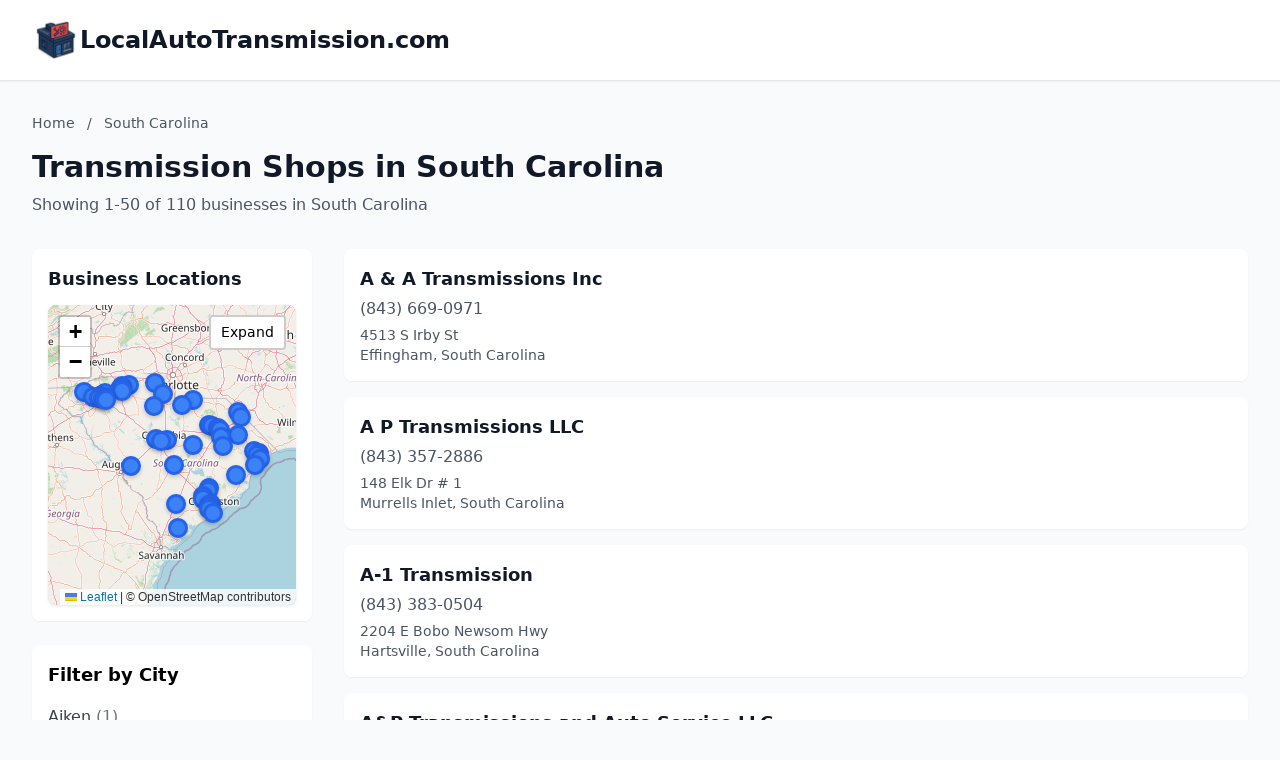

--- FILE ---
content_type: text/html; charset=utf-8
request_url: https://localautotransmission.com/South-Carolina
body_size: 11292
content:
<!DOCTYPE html>
<html lang="en">
<head>
    <meta charset="UTF-8">
    <meta name="viewport" content="width=device-width, initial-scale=1.0">
    <title>South Carolina Transmission Shops - localautotransmission.com</title>
    <meta name="description" content="Find transmission shops in South Carolina on localautotransmission.com">
    <link rel="icon" type="image/png" href="https://www.localdancinginstruction.com/cdn-cgi/image/width=200/https://www.localdancinginstruction.com/images/icon.png">

    <!-- Google tag (gtag.js) -->
    <script async src="https://www.googletagmanager.com/gtag/js?id=G-REY216B6ZM"></script>
    <script>
    window.dataLayer = window.dataLayer || [];
    function gtag(){dataLayer.push(arguments);}
    gtag('js', new Date());

    gtag('config', 'G-REY216B6ZM');
    </script>

    <link rel="stylesheet" href="/styles.css" onerror="this.remove()">
   
    <!-- Leaflet CSS -->
    <link rel="stylesheet" href="https://unpkg.com/leaflet@1.9.4/dist/leaflet.css" />
    <style>
        .text-primary { color: #2563eb; }
        .hover\:text-primary:hover { color: #1d4ed8; }
        .bg-primary { background-color: #2563eb; }
        .hover\:bg-primary-dark:hover { background-color: #1d4ed8; }
        
        /* Map styles */
        #businessMap {
            height: 300px;
            width: 100%;
            border-radius: 0.5rem;
            box-shadow: 0 1px 3px 0 rgba(0, 0, 0, 0.1);
            transition: height 0.3s ease;
        }
        #businessMap.expanded {
            height: 600px;
        }
        #mapContainer {
            transition: all 0.3s ease;
        }
        .map-expand-btn {
            position: absolute;
            top: 10px;
            right: 10px;
            z-index: 1000;
            background: white;
            border: 2px solid rgba(0,0,0,0.2);
            border-radius: 4px;
            padding: 5px 10px;
            cursor: pointer;
            font-size: 14px;
            transition: all 0.2s;
        }
        .map-expand-btn:hover {
            background: #f5f5f5;
        }
        
        /* Business modal styles */
        .business-modal {
            display: none;
            position: fixed;
            top: 0;
            left: 0;
            width: 100%;
            height: 100%;
            background: rgba(0, 0, 0, 0.5);
            z-index: 9999;
            align-items: center;
            justify-content: center;
        }
        .business-modal.active {
            display: flex;
        }
        .modal-content {
            background: white;
            border-radius: 0.5rem;
            padding: 1.5rem;
            max-width: 400px;
            width: 90%;
            box-shadow: 0 20px 25px -5px rgba(0, 0, 0, 0.1);
        }
        
        /* Custom marker styles */
        .featured-marker {
            background: #fbbf24;
            border: 3px solid #f59e0b;
            border-radius: 50%;
            width: 30px !important;
            height: 30px !important;
            margin-left: -15px !important;
            margin-top: -15px !important;
            box-shadow: 0 2px 6px rgba(0,0,0,0.3);
        }
        .regular-marker {
            background: #3b82f6;
            border: 3px solid #2563eb;
            border-radius: 50%;
            width: 20px !important;
            height: 20px !important;
            margin-left: -10px !important;
            margin-top: -10px !important;
            box-shadow: 0 2px 4px rgba(0,0,0,0.2);
        }
    </style>

</head>
<body class="bg-gray-50">
    <!-- Header -->
    <header class="bg-white shadow-sm border-b">
        <div class="max-w-7xl mx-auto px-4 sm:px-6 lg:px-8 py-4">
            <div class="text-2xl font-bold text-gray-900 flex items-center gap-3">
                <img src="https://localautotransmission.com/cdn-cgi/image/width=200/https://localautotransmission.com/images/icon.png" alt="LocalAutoTransmission.com logo" class="h-12 w-12 object-contain">
                <a href="/" class="hover:text-primary">LocalAutoTransmission.com</a>
            </div>
        </div>
    </header>
    <!-- Main Content -->
    <main class="min-h-screen">
        <div class="max-w-7xl mx-auto px-4 sm:px-6 lg:px-8 py-8">
            <!-- Page Header -->
            <div class="mb-8">
                <!-- Breadcrumb -->
                <nav class="text-sm text-gray-600 mb-4">
                    <a href="/" class="hover:text-primary">Home</a>
                    <span class="mx-2">/</span>
                    <span>South Carolina</span>
                </nav>
                <h1 class="text-3xl font-bold text-gray-900 mb-2">Transmission Shops in South Carolina</h1>
                <p class="text-gray-600">
                    Showing 1-50 of 110 businesses in South Carolina
                </p>
            </div>

            <div class="grid lg:grid-cols-4 gap-8" id="mainGrid">
                <!-- Sidebar with Map and City Filter -->
                <aside class="lg:col-span-1" id="sidebarColumn">
                    <!-- Map Container -->
                    <div class="mb-6 bg-white rounded-lg shadow-sm p-4" id="mapContainer">
                        <h3 class="text-lg font-semibold text-gray-900 mb-3">Business Locations</h3>
                        <div class="relative">
                            <div id="businessMap"></div>
                            <button class="map-expand-btn" onclick="toggleMapExpand()">
                                <span class="expand-text">Expand</span>
                                <span class="collapse-text" style="display:none;">Collapse</span>
                            </button>
                        </div>
                    </div>
                    
                    <!-- City Filter -->
                    <div class="bg-white rounded-lg shadow-sm p-4">
                        <h3 class="text-lg font-semibold mb-3">Filter by City</h3>
                        <div class="space-y-2 max-h-96 overflow-y-auto">
                            <a href="/South-Carolina/Aiken/" 
                               class="block py-1 text-gray-700 hover:text-primary">
                                Aiken <span class="text-gray-500">(1)</span>
                            </a>
                            <a href="/South-Carolina/Anderson/" 
                               class="block py-1 text-gray-700 hover:text-primary">
                                Anderson <span class="text-gray-500">(3)</span>
                            </a>
                            <a href="/South-Carolina/Andrews/" 
                               class="block py-1 text-gray-700 hover:text-primary">
                                Andrews <span class="text-gray-500">(1)</span>
                            </a>
                            <a href="/South-Carolina/Batesburg-leesville/" 
                               class="block py-1 text-gray-700 hover:text-primary">
                                Batesburg-Leesville <span class="text-gray-500">(1)</span>
                            </a>
                            <a href="/South-Carolina/Beaufort/" 
                               class="block py-1 text-gray-700 hover:text-primary">
                                Beaufort <span class="text-gray-500">(1)</span>
                            </a>
                            <a href="/South-Carolina/Beech-Island/" 
                               class="block py-1 text-gray-700 hover:text-primary">
                                Beech Island <span class="text-gray-500">(1)</span>
                            </a>
                            <a href="/South-Carolina/Belvedere/" 
                               class="block py-1 text-gray-700 hover:text-primary">
                                Belvedere <span class="text-gray-500">(1)</span>
                            </a>
                            <a href="/South-Carolina/Boiling-Springs/" 
                               class="block py-1 text-gray-700 hover:text-primary">
                                Boiling Springs <span class="text-gray-500">(1)</span>
                            </a>
                            <a href="/South-Carolina/Cades/" 
                               class="block py-1 text-gray-700 hover:text-primary">
                                Cades <span class="text-gray-500">(1)</span>
                            </a>
                            <a href="/South-Carolina/Charleston/" 
                               class="block py-1 text-gray-700 hover:text-primary">
                                Charleston <span class="text-gray-500">(5)</span>
                            </a>
                            <a href="/South-Carolina/Chester/" 
                               class="block py-1 text-gray-700 hover:text-primary">
                                Chester <span class="text-gray-500">(1)</span>
                            </a>
                            <a href="/South-Carolina/Clover/" 
                               class="block py-1 text-gray-700 hover:text-primary">
                                Clover <span class="text-gray-500">(2)</span>
                            </a>
                            <a href="/South-Carolina/Columbia/" 
                               class="block py-1 text-gray-700 hover:text-primary">
                                Columbia <span class="text-gray-500">(4)</span>
                            </a>
                            <a href="/South-Carolina/Conway/" 
                               class="block py-1 text-gray-700 hover:text-primary">
                                Conway <span class="text-gray-500">(3)</span>
                            </a>
                            <a href="/South-Carolina/Cowpens/" 
                               class="block py-1 text-gray-700 hover:text-primary">
                                Cowpens <span class="text-gray-500">(1)</span>
                            </a>
                            <a href="/South-Carolina/Darlington/" 
                               class="block py-1 text-gray-700 hover:text-primary">
                                Darlington <span class="text-gray-500">(1)</span>
                            </a>
                            <a href="/South-Carolina/Dillon/" 
                               class="block py-1 text-gray-700 hover:text-primary">
                                Dillon <span class="text-gray-500">(2)</span>
                            </a>
                            <a href="/South-Carolina/Easley/" 
                               class="block py-1 text-gray-700 hover:text-primary">
                                Easley <span class="text-gray-500">(2)</span>
                            </a>
                            <a href="/South-Carolina/Effingham/" 
                               class="block py-1 text-gray-700 hover:text-primary">
                                Effingham <span class="text-gray-500">(1)</span>
                            </a>
                            <a href="/South-Carolina/Florence/" 
                               class="block py-1 text-gray-700 hover:text-primary">
                                Florence <span class="text-gray-500">(2)</span>
                            </a>
                            <a href="/South-Carolina/Fort-Mill/" 
                               class="block py-1 text-gray-700 hover:text-primary">
                                Fort Mill <span class="text-gray-500">(1)</span>
                            </a>
                            <a href="/South-Carolina/Gaston/" 
                               class="block py-1 text-gray-700 hover:text-primary">
                                Gaston <span class="text-gray-500">(1)</span>
                            </a>
                            <a href="/South-Carolina/Georgetown/" 
                               class="block py-1 text-gray-700 hover:text-primary">
                                Georgetown <span class="text-gray-500">(2)</span>
                            </a>
                            <a href="/South-Carolina/Gloverville/" 
                               class="block py-1 text-gray-700 hover:text-primary">
                                Gloverville <span class="text-gray-500">(1)</span>
                            </a>
                            <a href="/South-Carolina/Greenville/" 
                               class="block py-1 text-gray-700 hover:text-primary">
                                Greenville <span class="text-gray-500">(10)</span>
                            </a>
                            <a href="/South-Carolina/Greenwood/" 
                               class="block py-1 text-gray-700 hover:text-primary">
                                Greenwood <span class="text-gray-500">(1)</span>
                            </a>
                            <a href="/South-Carolina/Hamer/" 
                               class="block py-1 text-gray-700 hover:text-primary">
                                Hamer <span class="text-gray-500">(1)</span>
                            </a>
                            <a href="/South-Carolina/Hardeeville/" 
                               class="block py-1 text-gray-700 hover:text-primary">
                                Hardeeville <span class="text-gray-500">(1)</span>
                            </a>
                            <a href="/South-Carolina/Hartsville/" 
                               class="block py-1 text-gray-700 hover:text-primary">
                                Hartsville <span class="text-gray-500">(3)</span>
                            </a>
                            <a href="/South-Carolina/Heath-Springs/" 
                               class="block py-1 text-gray-700 hover:text-primary">
                                Heath Springs <span class="text-gray-500">(1)</span>
                            </a>
                            <a href="/South-Carolina/Inman/" 
                               class="block py-1 text-gray-700 hover:text-primary">
                                Inman <span class="text-gray-500">(3)</span>
                            </a>
                            <a href="/South-Carolina/Iva/" 
                               class="block py-1 text-gray-700 hover:text-primary">
                                Iva <span class="text-gray-500">(1)</span>
                            </a>
                            <a href="/South-Carolina/Ladson/" 
                               class="block py-1 text-gray-700 hover:text-primary">
                                Ladson <span class="text-gray-500">(1)</span>
                            </a>
                            <a href="/South-Carolina/Leesville/" 
                               class="block py-1 text-gray-700 hover:text-primary">
                                Leesville <span class="text-gray-500">(1)</span>
                            </a>
                            <a href="/South-Carolina/Lexington/" 
                               class="block py-1 text-gray-700 hover:text-primary">
                                Lexington <span class="text-gray-500">(1)</span>
                            </a>
                            <a href="/South-Carolina/Longs/" 
                               class="block py-1 text-gray-700 hover:text-primary">
                                Longs <span class="text-gray-500">(1)</span>
                            </a>
                            <a href="/South-Carolina/Lugoff/" 
                               class="block py-1 text-gray-700 hover:text-primary">
                                Lugoff <span class="text-gray-500">(1)</span>
                            </a>
                            <a href="/South-Carolina/Marion/" 
                               class="block py-1 text-gray-700 hover:text-primary">
                                Marion <span class="text-gray-500">(2)</span>
                            </a>
                            <a href="/South-Carolina/Mauldin/" 
                               class="block py-1 text-gray-700 hover:text-primary">
                                Mauldin <span class="text-gray-500">(1)</span>
                            </a>
                            <a href="/South-Carolina/Moncks-Corner/" 
                               class="block py-1 text-gray-700 hover:text-primary">
                                Moncks Corner <span class="text-gray-500">(3)</span>
                            </a>
                            <a href="/South-Carolina/Murrells-Inlet/" 
                               class="block py-1 text-gray-700 hover:text-primary">
                                Murrells Inlet <span class="text-gray-500">(2)</span>
                            </a>
                            <a href="/South-Carolina/Myrtle-Beach/" 
                               class="block py-1 text-gray-700 hover:text-primary">
                                Myrtle Beach <span class="text-gray-500">(1)</span>
                            </a>
                            <a href="/South-Carolina/North-Charleston/" 
                               class="block py-1 text-gray-700 hover:text-primary">
                                North Charleston <span class="text-gray-500">(3)</span>
                            </a>
                            <a href="/South-Carolina/Orangeburg/" 
                               class="block py-1 text-gray-700 hover:text-primary">
                                Orangeburg <span class="text-gray-500">(1)</span>
                            </a>
                            <a href="/South-Carolina/Pageland/" 
                               class="block py-1 text-gray-700 hover:text-primary">
                                Pageland <span class="text-gray-500">(2)</span>
                            </a>
                            <a href="/South-Carolina/Ravenel/" 
                               class="block py-1 text-gray-700 hover:text-primary">
                                Ravenel <span class="text-gray-500">(2)</span>
                            </a>
                            <a href="/South-Carolina/Rock-Hill/" 
                               class="block py-1 text-gray-700 hover:text-primary">
                                Rock Hill <span class="text-gray-500">(5)</span>
                            </a>
                            <a href="/South-Carolina/Salley/" 
                               class="block py-1 text-gray-700 hover:text-primary">
                                Salley <span class="text-gray-500">(1)</span>
                            </a>
                            <a href="/South-Carolina/Scranton/" 
                               class="block py-1 text-gray-700 hover:text-primary">
                                Scranton <span class="text-gray-500">(2)</span>
                            </a>
                            <a href="/South-Carolina/Spartanburg/" 
                               class="block py-1 text-gray-700 hover:text-primary">
                                Spartanburg <span class="text-gray-500">(4)</span>
                            </a>
                            <a href="/South-Carolina/St-Matthews/" 
                               class="block py-1 text-gray-700 hover:text-primary">
                                St Matthews <span class="text-gray-500">(2)</span>
                            </a>
                            <a href="/South-Carolina/Summerville/" 
                               class="block py-1 text-gray-700 hover:text-primary">
                                Summerville <span class="text-gray-500">(4)</span>
                            </a>
                            <a href="/South-Carolina/Sumter/" 
                               class="block py-1 text-gray-700 hover:text-primary">
                                Sumter <span class="text-gray-500">(2)</span>
                            </a>
                            <a href="/South-Carolina/Sunset/" 
                               class="block py-1 text-gray-700 hover:text-primary">
                                Sunset <span class="text-gray-500">(1)</span>
                            </a>
                            <a href="/South-Carolina/Taylors/" 
                               class="block py-1 text-gray-700 hover:text-primary">
                                Taylors <span class="text-gray-500">(2)</span>
                            </a>
                            <a href="/South-Carolina/Timmonsville/" 
                               class="block py-1 text-gray-700 hover:text-primary">
                                Timmonsville <span class="text-gray-500">(1)</span>
                            </a>
                            <a href="/South-Carolina/Travelers-Rest/" 
                               class="block py-1 text-gray-700 hover:text-primary">
                                Travelers Rest <span class="text-gray-500">(1)</span>
                            </a>
                            <a href="/South-Carolina/Walterboro/" 
                               class="block py-1 text-gray-700 hover:text-primary">
                                Walterboro <span class="text-gray-500">(1)</span>
                            </a>
                            <a href="/South-Carolina/West-Columbia/" 
                               class="block py-1 text-gray-700 hover:text-primary">
                                West Columbia <span class="text-gray-500">(1)</span>
                            </a>
                        </div>
                    </div>                </aside>

                <!-- Business Listings -->
                <div class="lg:col-span-3" id="listingsColumn">
                    <div class="space-y-4">
                        <div class="business-card bg-white rounded-lg shadow-sm p-4 hover:shadow-md transition-shadow
                            ">
                            <div class="flex justify-between items-start">
                                <div class="flex-1">
                                    <h3 class="text-lg font-semibold mb-1">
                                        <a href="/South-Carolina/A--A-Transmissions-Inc-08355658749/" class="text-gray-900 hover:text-primary">
                                            A &amp; A Transmissions Inc
                                        </a>
                                    </h3>
                                    <p class="text-gray-600 text-md mb-1">(843) 669-0971</p>
                                    <p class="text-gray-600 text-sm">4513 S Irby St</p>
                                    <p class="text-gray-600 text-sm">Effingham, South Carolina</p>
                                </div>
                                <div class="ml-4 flex flex-col items-end">
                                </div>
                            </div>
                        </div>                        
                        <div class="business-card bg-white rounded-lg shadow-sm p-4 hover:shadow-md transition-shadow
                            ">
                            <div class="flex justify-between items-start">
                                <div class="flex-1">
                                    <h3 class="text-lg font-semibold mb-1">
                                        <a href="/South-Carolina/A-P-Transmissions-LLC-39315053068/" class="text-gray-900 hover:text-primary">
                                            A P Transmissions LLC
                                        </a>
                                    </h3>
                                    <p class="text-gray-600 text-md mb-1">(843) 357-2886</p>
                                    <p class="text-gray-600 text-sm">148 Elk Dr # 1</p>
                                    <p class="text-gray-600 text-sm">Murrells Inlet, South Carolina</p>
                                </div>
                                <div class="ml-4 flex flex-col items-end">
                                </div>
                            </div>
                        </div>                        
                        <div class="business-card bg-white rounded-lg shadow-sm p-4 hover:shadow-md transition-shadow
                            ">
                            <div class="flex justify-between items-start">
                                <div class="flex-1">
                                    <h3 class="text-lg font-semibold mb-1">
                                        <a href="/South-Carolina/A-1-Transmission-52835934347/" class="text-gray-900 hover:text-primary">
                                            A-1 Transmission
                                        </a>
                                    </h3>
                                    <p class="text-gray-600 text-md mb-1">(843) 383-0504</p>
                                    <p class="text-gray-600 text-sm">2204 E Bobo Newsom Hwy</p>
                                    <p class="text-gray-600 text-sm">Hartsville, South Carolina</p>
                                </div>
                                <div class="ml-4 flex flex-col items-end">
                                </div>
                            </div>
                        </div>                        
                        <div class="business-card bg-white rounded-lg shadow-sm p-4 hover:shadow-md transition-shadow
                            ">
                            <div class="flex justify-between items-start">
                                <div class="flex-1">
                                    <h3 class="text-lg font-semibold mb-1">
                                        <a href="/South-Carolina/AP-Transmissions-And-Auto-Service-LLC-67365100125/" class="text-gray-900 hover:text-primary">
                                            A&amp;P Transmissions and Auto Service LLC
                                        </a>
                                    </h3>
                                    <p class="text-gray-600 text-md mb-1">(843) 261-2678</p>
                                    <p class="text-gray-600 text-sm">500 N Magnolia St</p>
                                    <p class="text-gray-600 text-sm">Summerville, South Carolina</p>
                                </div>
                                <div class="ml-4 flex flex-col items-end">
                                </div>
                            </div>
                        </div>                        
                        <div class="business-card bg-white rounded-lg shadow-sm p-4 hover:shadow-md transition-shadow
                            ">
                            <div class="flex justify-between items-start">
                                <div class="flex-1">
                                    <h3 class="text-lg font-semibold mb-1">
                                        <a href="/South-Carolina/AA-Transmission-Doctors-Inc-76131475236/" class="text-gray-900 hover:text-primary">
                                            AA Transmission Doctors Inc
                                        </a>
                                    </h3>
                                    <p class="text-gray-600 text-md mb-1">(843) 571-4634</p>
                                    <p class="text-gray-600 text-sm">2435 Savannah Hwy</p>
                                    <p class="text-gray-600 text-sm">Charleston, South Carolina</p>
                                </div>
                                <div class="ml-4 flex flex-col items-end">
                                </div>
                            </div>
                        </div>                        
                        <div class="business-card bg-white rounded-lg shadow-sm p-4 hover:shadow-md transition-shadow
                            ">
                            <div class="flex justify-between items-start">
                                <div class="flex-1">
                                    <h3 class="text-lg font-semibold mb-1">
                                        <a href="/South-Carolina/Aaa-Auto-Transmission-Repair-36011965113/" class="text-gray-900 hover:text-primary">
                                            aaa auto transmission repair
                                        </a>
                                    </h3>
                                    <p class="text-gray-600 text-md mb-1">(864) 582-1223</p>
                                    <p class="text-gray-600 text-sm">1432 New Cut Rd</p>
                                    <p class="text-gray-600 text-sm">Spartanburg, South Carolina</p>
                                </div>
                                <div class="ml-4 flex flex-col items-end">
                                </div>
                            </div>
                        </div>                        
                        <div class="business-card bg-white rounded-lg shadow-sm p-4 hover:shadow-md transition-shadow
                            ">
                            <div class="flex justify-between items-start">
                                <div class="flex-1">
                                    <h3 class="text-lg font-semibold mb-1">
                                        <a href="/South-Carolina/AAMCO-Transmissions--Total-Car-Care-46709917696/" class="text-gray-900 hover:text-primary">
                                            AAMCO Transmissions &amp; Total Car Care
                                        </a>
                                    </h3>
                                    <p class="text-gray-600 text-md mb-1">(864) 515-6808</p>
                                    <p class="text-gray-600 text-sm">659 W Main St</p>
                                    <p class="text-gray-600 text-sm">Spartanburg, South Carolina</p>
                                </div>
                                <div class="ml-4 flex flex-col items-end">
                                </div>
                            </div>
                        </div>                        
                        <div class="business-card bg-white rounded-lg shadow-sm p-4 hover:shadow-md transition-shadow
                            ">
                            <div class="flex justify-between items-start">
                                <div class="flex-1">
                                    <h3 class="text-lg font-semibold mb-1">
                                        <a href="/South-Carolina/AAMCO-Transmissions--Total-Car-Care-58145099851/" class="text-gray-900 hover:text-primary">
                                            AAMCO Transmissions &amp; Total Car Care
                                        </a>
                                    </h3>
                                    <p class="text-gray-600 text-md mb-1">(803) 679-2426</p>
                                    <p class="text-gray-600 text-sm">4222 Trolley Line Rd</p>
                                    <p class="text-gray-600 text-sm">Aiken, South Carolina</p>
                                </div>
                                <div class="ml-4 flex flex-col items-end">
                                </div>
                            </div>
                        </div>                        
                        <div class="business-card bg-white rounded-lg shadow-sm p-4 hover:shadow-md transition-shadow
                            ">
                            <div class="flex justify-between items-start">
                                <div class="flex-1">
                                    <h3 class="text-lg font-semibold mb-1">
                                        <a href="/South-Carolina/AAMCO-Transmissions--Total-Car-Care-62914974886/" class="text-gray-900 hover:text-primary">
                                            AAMCO Transmissions &amp; Total Car Care
                                        </a>
                                    </h3>
                                    <p class="text-gray-600 text-md mb-1">(803) 798-6130</p>
                                    <p class="text-gray-600 text-sm">2428 Broad River Rd</p>
                                    <p class="text-gray-600 text-sm">Columbia, South Carolina</p>
                                </div>
                                <div class="ml-4 flex flex-col items-end">
                                </div>
                            </div>
                        </div>                        
                        <div class="business-card bg-white rounded-lg shadow-sm p-4 hover:shadow-md transition-shadow
                            ">
                            <div class="flex justify-between items-start">
                                <div class="flex-1">
                                    <h3 class="text-lg font-semibold mb-1">
                                        <a href="/South-Carolina/AAMCO-Transmissions--Total-Car-Care-20303959359/" class="text-gray-900 hover:text-primary">
                                            AAMCO Transmissions &amp; Total Car Care
                                        </a>
                                    </h3>
                                    <p class="text-gray-600 text-md mb-1">(864) 668-7552</p>
                                    <p class="text-gray-600 text-sm">411 Mauldin Rd</p>
                                    <p class="text-gray-600 text-sm">Greenville, South Carolina</p>
                                </div>
                                <div class="ml-4 flex flex-col items-end">
                                </div>
                            </div>
                        </div>                        
                        <div class="business-card bg-white rounded-lg shadow-sm p-4 hover:shadow-md transition-shadow
                            ">
                            <div class="flex justify-between items-start">
                                <div class="flex-1">
                                    <h3 class="text-lg font-semibold mb-1">
                                        <a href="/South-Carolina/AAMCO-Transmissions--Total-Car-Care-08518516439/" class="text-gray-900 hover:text-primary">
                                            AAMCO Transmissions &amp; Total Car Care
                                        </a>
                                    </h3>
                                    <p class="text-gray-600 text-md mb-1">(864) 326-2185</p>
                                    <p class="text-gray-600 text-sm">2918 Wade Hampton Blvd</p>
                                    <p class="text-gray-600 text-sm">Taylors, South Carolina</p>
                                </div>
                                <div class="ml-4 flex flex-col items-end">
                                </div>
                            </div>
                        </div>                        
                        <div class="business-card bg-white rounded-lg shadow-sm p-4 hover:shadow-md transition-shadow
                            ">
                            <div class="flex justify-between items-start">
                                <div class="flex-1">
                                    <h3 class="text-lg font-semibold mb-1">
                                        <a href="/South-Carolina/AAMCO-Transmissions--Total-Car-Care-77398245501/" class="text-gray-900 hover:text-primary">
                                            AAMCO Transmissions &amp; Total Car Care
                                        </a>
                                    </h3>
                                    <p class="text-gray-600 text-md mb-1">(843) 875-3175</p>
                                    <p class="text-gray-600 text-sm">1550 Old Trolley Rd</p>
                                    <p class="text-gray-600 text-sm">Summerville, South Carolina</p>
                                </div>
                                <div class="ml-4 flex flex-col items-end">
                                </div>
                            </div>
                        </div>                        
                        <div class="business-card bg-white rounded-lg shadow-sm p-4 hover:shadow-md transition-shadow
                            ">
                            <div class="flex justify-between items-start">
                                <div class="flex-1">
                                    <h3 class="text-lg font-semibold mb-1">
                                        <a href="/South-Carolina/AAMCO-Transmissions--Total-Car-Care-33093952865/" class="text-gray-900 hover:text-primary">
                                            AAMCO Transmissions &amp; Total Car Care
                                        </a>
                                    </h3>
                                    <p class="text-gray-600 text-md mb-1">(854) 233-3184</p>
                                    <p class="text-gray-600 text-sm">1300 16th Ave</p>
                                    <p class="text-gray-600 text-sm">Conway, South Carolina</p>
                                </div>
                                <div class="ml-4 flex flex-col items-end">
                                </div>
                            </div>
                        </div>                        
                        <div class="business-card bg-white rounded-lg shadow-sm p-4 hover:shadow-md transition-shadow
                            ">
                            <div class="flex justify-between items-start">
                                <div class="flex-1">
                                    <h3 class="text-lg font-semibold mb-1">
                                        <a href="/South-Carolina/Aatco-Transmission-Services-Of-Florence-Inc-28445464568/" class="text-gray-900 hover:text-primary">
                                            Aatco Transmission Services of Florence, Inc.
                                        </a>
                                    </h3>
                                    <p class="text-gray-600 text-md mb-1">(843) 665-4511</p>
                                    <p class="text-gray-600 text-sm">2516 Melon St</p>
                                    <p class="text-gray-600 text-sm">Florence, South Carolina</p>
                                </div>
                                <div class="ml-4 flex flex-col items-end">
                                </div>
                            </div>
                        </div>                        
                        <div class="business-card bg-white rounded-lg shadow-sm p-4 hover:shadow-md transition-shadow
                            ">
                            <div class="flex justify-between items-start">
                                <div class="flex-1">
                                    <h3 class="text-lg font-semibold mb-1">
                                        <a href="/South-Carolina/Abes-Garage-01985227909/" class="text-gray-900 hover:text-primary">
                                            Abe&#x27;s Garage
                                        </a>
                                    </h3>
                                    <p class="text-gray-600 text-md mb-1">(803) 377-4733</p>
                                    <p class="text-gray-600 text-sm">910 Mountain Lakes Rd</p>
                                    <p class="text-gray-600 text-sm">Chester, South Carolina</p>
                                </div>
                                <div class="ml-4 flex flex-col items-end">
                                </div>
                            </div>
                        </div>                        
                        <div class="business-card bg-white rounded-lg shadow-sm p-4 hover:shadow-md transition-shadow
                            ">
                            <div class="flex justify-between items-start">
                                <div class="flex-1">
                                    <h3 class="text-lg font-semibold mb-1">
                                        <a href="/South-Carolina/Advanced-Transmissions-31752465997/" class="text-gray-900 hover:text-primary">
                                            Advanced Transmissions
                                        </a>
                                    </h3>
                                    <p class="text-gray-600 text-md mb-1">(864) 299-9600</p>
                                    <p class="text-gray-600 text-sm">427 W Butler Rd</p>
                                    <p class="text-gray-600 text-sm">Mauldin, South Carolina</p>
                                </div>
                                <div class="ml-4 flex flex-col items-end">
                                </div>
                            </div>
                        </div>                        
                        <div class="business-card bg-white rounded-lg shadow-sm p-4 hover:shadow-md transition-shadow
                            ">
                            <div class="flex justify-between items-start">
                                <div class="flex-1">
                                    <h3 class="text-lg font-semibold mb-1">
                                        <a href="/South-Carolina/Affordable-Transmission-05090041710/" class="text-gray-900 hover:text-primary">
                                            Affordable Transmission
                                        </a>
                                    </h3>
                                    <p class="text-gray-600 text-md mb-1">(843) 767-3150</p>
                                    <p class="text-gray-600 text-sm">5219 Dorchester Rd</p>
                                    <p class="text-gray-600 text-sm">Charleston, South Carolina</p>
                                </div>
                                <div class="ml-4 flex flex-col items-end">
                                </div>
                            </div>
                        </div>                        
                        <div class="business-card bg-white rounded-lg shadow-sm p-4 hover:shadow-md transition-shadow
                            ">
                            <div class="flex justify-between items-start">
                                <div class="flex-1">
                                    <h3 class="text-lg font-semibold mb-1">
                                        <a href="/South-Carolina/All-Trans-Transmission-65859388752/" class="text-gray-900 hover:text-primary">
                                            All Trans Transmission
                                        </a>
                                    </h3>
                                    <p class="text-gray-600 text-md mb-1">(864) 297-9913</p>
                                    <p class="text-gray-600 text-sm">134 Transit Dr</p>
                                    <p class="text-gray-600 text-sm">Greenville, South Carolina</p>
                                </div>
                                <div class="ml-4 flex flex-col items-end">
                                </div>
                            </div>
                        </div>                        
                        <div class="business-card bg-white rounded-lg shadow-sm p-4 hover:shadow-md transition-shadow
                            ">
                            <div class="flex justify-between items-start">
                                <div class="flex-1">
                                    <h3 class="text-lg font-semibold mb-1">
                                        <a href="/South-Carolina/Alpha-Transmission-10348326829/" class="text-gray-900 hover:text-primary">
                                            Alpha Transmission
                                        </a>
                                    </h3>
                                    <p class="text-gray-600 text-md mb-1">(843) 637-4162</p>
                                    <p class="text-gray-600 text-sm">1976 Sam Rittenberg Blvd</p>
                                    <p class="text-gray-600 text-sm">Charleston, South Carolina</p>
                                </div>
                                <div class="ml-4 flex flex-col items-end">
                                </div>
                            </div>
                        </div>                        
                        <div class="business-card bg-white rounded-lg shadow-sm p-4 hover:shadow-md transition-shadow
                            ">
                            <div class="flex justify-between items-start">
                                <div class="flex-1">
                                    <h3 class="text-lg font-semibold mb-1">
                                        <a href="/South-Carolina/Ancot-Transmission-21412390135/" class="text-gray-900 hover:text-primary">
                                            Ancot Transmission
                                        </a>
                                    </h3>
                                    <p class="text-gray-600 text-md mb-1">(843) 232-7122</p>
                                    <p class="text-gray-600 text-sm">545 Jason Blvd Unit A</p>
                                    <p class="text-gray-600 text-sm">Myrtle Beach, South Carolina</p>
                                </div>
                                <div class="ml-4 flex flex-col items-end">
                                </div>
                            </div>
                        </div>                        
                        <div class="business-card bg-white rounded-lg shadow-sm p-4 hover:shadow-md transition-shadow
                            ">
                            <div class="flex justify-between items-start">
                                <div class="flex-1">
                                    <h3 class="text-lg font-semibold mb-1">
                                        <a href="/South-Carolina/Atlantic-Coast-Converters-26979263431/" class="text-gray-900 hover:text-primary">
                                            Atlantic Coast Converters
                                        </a>
                                    </h3>
                                    <p class="text-gray-600 text-md mb-1">(843) 347-1320</p>
                                    <p class="text-gray-600 text-sm">2212 Old Altman Rd</p>
                                    <p class="text-gray-600 text-sm">Conway, South Carolina</p>
                                </div>
                                <div class="ml-4 flex flex-col items-end">
                                </div>
                            </div>
                        </div>                        
                        <div class="business-card bg-white rounded-lg shadow-sm p-4 hover:shadow-md transition-shadow
                            ">
                            <div class="flex justify-between items-start">
                                <div class="flex-1">
                                    <h3 class="text-lg font-semibold mb-1">
                                        <a href="/South-Carolina/Atlantic-Transmissions-48350178648/" class="text-gray-900 hover:text-primary">
                                            Atlantic Transmissions
                                        </a>
                                    </h3>
                                    <p class="text-gray-600 text-md mb-1">(843) 347-0529</p>
                                    <p class="text-gray-600 text-sm">445 Myrtle Ridge Dr Unit 1 &amp; 2</p>
                                    <p class="text-gray-600 text-sm">Conway, South Carolina</p>
                                </div>
                                <div class="ml-4 flex flex-col items-end">
                                </div>
                            </div>
                        </div>                        
                        <div class="business-card bg-white rounded-lg shadow-sm p-4 hover:shadow-md transition-shadow
                            ">
                            <div class="flex justify-between items-start">
                                <div class="flex-1">
                                    <h3 class="text-lg font-semibold mb-1">
                                        <a href="/South-Carolina/Autoworks-54390563453/" class="text-gray-900 hover:text-primary">
                                            Autoworks
                                        </a>
                                    </h3>
                                    <p class="text-gray-600 text-md mb-1">(803) 328-9046</p>
                                    <p class="text-gray-600 text-sm">677 Neely Rd</p>
                                    <p class="text-gray-600 text-sm">Rock Hill, South Carolina</p>
                                </div>
                                <div class="ml-4 flex flex-col items-end">
                                </div>
                            </div>
                        </div>                        
                        <div class="business-card bg-white rounded-lg shadow-sm p-4 hover:shadow-md transition-shadow
                            ">
                            <div class="flex justify-between items-start">
                                <div class="flex-1">
                                    <h3 class="text-lg font-semibold mb-1">
                                        <a href="/South-Carolina/Barrys-Transmission--Auto-Repair-99625894919/" class="text-gray-900 hover:text-primary">
                                            Barry&#x27;s Transmission &amp; Auto Repair
                                        </a>
                                    </h3>
                                    <p class="text-gray-600 text-md mb-1">(843) 431-9899</p>
                                    <p class="text-gray-600 text-sm">822 SC-576</p>
                                    <p class="text-gray-600 text-sm">Marion, South Carolina</p>
                                </div>
                                <div class="ml-4 flex flex-col items-end">
                                </div>
                            </div>
                        </div>                        
                        <div class="business-card bg-white rounded-lg shadow-sm p-4 hover:shadow-md transition-shadow
                            ">
                            <div class="flex justify-between items-start">
                                <div class="flex-1">
                                    <h3 class="text-lg font-semibold mb-1">
                                        <a href="/South-Carolina/Baumann-Electronic-Controls-LLC-75157743251/" class="text-gray-900 hover:text-primary">
                                            Baumann Electronic Controls, LLC
                                        </a>
                                    </h3>
                                    <p class="text-gray-600 text-md mb-1">(864) 646-8920</p>
                                    <p class="text-gray-600 text-sm">158 Hemlock Cove Rd</p>
                                    <p class="text-gray-600 text-sm">Sunset, South Carolina</p>
                                </div>
                                <div class="ml-4 flex flex-col items-end">
                                </div>
                            </div>
                        </div>                        
                        <div class="business-card bg-white rounded-lg shadow-sm p-4 hover:shadow-md transition-shadow
                            ">
                            <div class="flex justify-between items-start">
                                <div class="flex-1">
                                    <h3 class="text-lg font-semibold mb-1">
                                        <a href="/South-Carolina/Bells-Transmission-50003844588/" class="text-gray-900 hover:text-primary">
                                            Bell&#x27;s Transmission
                                        </a>
                                    </h3>
                                    <p class="text-gray-600 text-md mb-1">(803) 536-5131</p>
                                    <p class="text-gray-600 text-sm">4419 St Matthews Rd</p>
                                    <p class="text-gray-600 text-sm">St Matthews, South Carolina</p>
                                </div>
                                <div class="ml-4 flex flex-col items-end">
                                </div>
                            </div>
                        </div>                        
                        <div class="business-card bg-white rounded-lg shadow-sm p-4 hover:shadow-md transition-shadow
                            ">
                            <div class="flex justify-between items-start">
                                <div class="flex-1">
                                    <h3 class="text-lg font-semibold mb-1">
                                        <a href="/South-Carolina/Betheas-Transmissions-71297333123/" class="text-gray-900 hover:text-primary">
                                            Bethea&#x27;s Transmissions
                                        </a>
                                    </h3>
                                    <p class="text-gray-600 text-md mb-1">(843) 774-4447</p>
                                    <p class="text-gray-600 text-sm">2618 Applejack Loop</p>
                                    <p class="text-gray-600 text-sm">Dillon, South Carolina</p>
                                </div>
                                <div class="ml-4 flex flex-col items-end">
                                </div>
                            </div>
                        </div>                        
                        <div class="business-card bg-white rounded-lg shadow-sm p-4 hover:shadow-md transition-shadow
                            ">
                            <div class="flex justify-between items-start">
                                <div class="flex-1">
                                    <h3 class="text-lg font-semibold mb-1">
                                        <a href="/South-Carolina/Burgess-Transmissions-70399595751/" class="text-gray-900 hover:text-primary">
                                            Burgess Transmissions
                                        </a>
                                    </h3>
                                    <p class="text-gray-600 text-md mb-1">(803) 286-8588</p>
                                    <p class="text-gray-600 text-sm">4240 Flat Creek Rd</p>
                                    <p class="text-gray-600 text-sm">Heath Springs, South Carolina</p>
                                </div>
                                <div class="ml-4 flex flex-col items-end">
                                </div>
                            </div>
                        </div>                        
                        <div class="business-card bg-white rounded-lg shadow-sm p-4 hover:shadow-md transition-shadow
                            ">
                            <div class="flex justify-between items-start">
                                <div class="flex-1">
                                    <h3 class="text-lg font-semibold mb-1">
                                        <a href="/South-Carolina/Cains-Transmissions-Inc-46860843906/" class="text-gray-900 hover:text-primary">
                                            Cain&#x27;s Transmissions Inc
                                        </a>
                                    </h3>
                                    <p class="text-gray-600 text-md mb-1">(864) 220-5344</p>
                                    <p class="text-gray-600 text-sm">7 Carlton Ave</p>
                                    <p class="text-gray-600 text-sm">Greenville, South Carolina</p>
                                </div>
                                <div class="ml-4 flex flex-col items-end">
                                </div>
                            </div>
                        </div>                        
                        <div class="business-card bg-white rounded-lg shadow-sm p-4 hover:shadow-md transition-shadow
                            ">
                            <div class="flex justify-between items-start">
                                <div class="flex-1">
                                    <h3 class="text-lg font-semibold mb-1">
                                        <a href="/South-Carolina/Carolina-Wholesale-Transmission-91579529975/" class="text-gray-900 hover:text-primary">
                                            Carolina Wholesale Transmission
                                        </a>
                                    </h3>
                                    <p class="text-gray-600 text-md mb-1">(843) 814-5800</p>
                                    <p class="text-gray-600 text-sm">4540 Rivers Ave Ste B</p>
                                    <p class="text-gray-600 text-sm">North Charleston, South Carolina</p>
                                </div>
                                <div class="ml-4 flex flex-col items-end">
                                </div>
                            </div>
                        </div>                        
                        <div class="business-card bg-white rounded-lg shadow-sm p-4 hover:shadow-md transition-shadow
                            ">
                            <div class="flex justify-between items-start">
                                <div class="flex-1">
                                    <h3 class="text-lg font-semibold mb-1">
                                        <a href="/South-Carolina/Champion-Automotive-89891758774/" class="text-gray-900 hover:text-primary">
                                            Champion Automotive
                                        </a>
                                    </h3>
                                    <p class="text-gray-600 text-md mb-1">(843) 761-8212</p>
                                    <p class="text-gray-600 text-sm">2202 S Live Oak Dr</p>
                                    <p class="text-gray-600 text-sm">Moncks Corner, South Carolina</p>
                                </div>
                                <div class="ml-4 flex flex-col items-end">
                                </div>
                            </div>
                        </div>                        
                        <div class="business-card bg-white rounded-lg shadow-sm p-4 hover:shadow-md transition-shadow
                            ">
                            <div class="flex justify-between items-start">
                                <div class="flex-1">
                                    <h3 class="text-lg font-semibold mb-1">
                                        <a href="/South-Carolina/Charlies-Transmission-Repair-57043877080/" class="text-gray-900 hover:text-primary">
                                            Charlie&#x27;s Transmission Repair
                                        </a>
                                    </h3>
                                    <p class="text-gray-600 text-md mb-1">(843) 680-2057</p>
                                    <p class="text-gray-600 text-sm">132 N Pearl St</p>
                                    <p class="text-gray-600 text-sm">Pageland, South Carolina</p>
                                </div>
                                <div class="ml-4 flex flex-col items-end">
                                </div>
                            </div>
                        </div>                        
                        <div class="business-card bg-white rounded-lg shadow-sm p-4 hover:shadow-md transition-shadow
                            ">
                            <div class="flex justify-between items-start">
                                <div class="flex-1">
                                    <h3 class="text-lg font-semibold mb-1">
                                        <a href="/South-Carolina/Chris-Ingle-Transmissions-54773822878/" class="text-gray-900 hover:text-primary">
                                            Chris Ingle Transmissions
                                        </a>
                                    </h3>
                                    <p class="text-gray-600 text-md mb-1">(864) 295-2171</p>
                                    <p class="text-gray-600 text-sm">2903 Anderson Rd</p>
                                    <p class="text-gray-600 text-sm">Greenville, South Carolina</p>
                                </div>
                                <div class="ml-4 flex flex-col items-end">
                                </div>
                            </div>
                        </div>                        
                        <div class="business-card bg-white rounded-lg shadow-sm p-4 hover:shadow-md transition-shadow
                            ">
                            <div class="flex justify-between items-start">
                                <div class="flex-1">
                                    <h3 class="text-lg font-semibold mb-1">
                                        <a href="/South-Carolina/Chris-Ledford-Service-Co-41871230310/" class="text-gray-900 hover:text-primary">
                                            Chris Ledford Service Co
                                        </a>
                                    </h3>
                                    <p class="text-gray-600 text-md mb-1">(864) 599-9124</p>
                                    <p class="text-gray-600 text-sm">1523 Shoally Creek Rd</p>
                                    <p class="text-gray-600 text-sm">Boiling Springs, South Carolina</p>
                                </div>
                                <div class="ml-4 flex flex-col items-end">
                                </div>
                            </div>
                        </div>                        
                        <div class="business-card bg-white rounded-lg shadow-sm p-4 hover:shadow-md transition-shadow
                            ">
                            <div class="flex justify-between items-start">
                                <div class="flex-1">
                                    <h3 class="text-lg font-semibold mb-1">
                                        <a href="/South-Carolina/Clover-Racing-Transmissions-49179977097/" class="text-gray-900 hover:text-primary">
                                            Clover Racing Transmissions
                                        </a>
                                    </h3>
                                    <p class="text-gray-600 text-md mb-1">(704) 975-5816</p>
                                    <p class="text-gray-600 text-sm">3272 Filbert Hwy</p>
                                    <p class="text-gray-600 text-sm">Clover, South Carolina</p>
                                </div>
                                <div class="ml-4 flex flex-col items-end">
                                </div>
                            </div>
                        </div>                        
                        <div class="business-card bg-white rounded-lg shadow-sm p-4 hover:shadow-md transition-shadow
                            ">
                            <div class="flex justify-between items-start">
                                <div class="flex-1">
                                    <h3 class="text-lg font-semibold mb-1">
                                        <a href="/South-Carolina/Coastal-Transmission-Repair-LLC-97523880834/" class="text-gray-900 hover:text-primary">
                                            Coastal Transmission Repair LLC
                                        </a>
                                    </h3>
                                    <p class="text-gray-600 text-md mb-1">(843) 904-4067</p>
                                    <p class="text-gray-600 text-sm">1046 S Live Oak Dr</p>
                                    <p class="text-gray-600 text-sm">Moncks Corner, South Carolina</p>
                                </div>
                                <div class="ml-4 flex flex-col items-end">
                                </div>
                            </div>
                        </div>                        
                        <div class="business-card bg-white rounded-lg shadow-sm p-4 hover:shadow-md transition-shadow
                            ">
                            <div class="flex justify-between items-start">
                                <div class="flex-1">
                                    <h3 class="text-lg font-semibold mb-1">
                                        <a href="/South-Carolina/Coastal-Transmission-Services-23389547643/" class="text-gray-900 hover:text-primary">
                                            Coastal Transmission Services
                                        </a>
                                    </h3>
                                    <p class="text-gray-600 text-md mb-1">(843) 524-9433</p>
                                    <p class="text-gray-600 text-sm">2741 Boundary St</p>
                                    <p class="text-gray-600 text-sm">Beaufort, South Carolina</p>
                                </div>
                                <div class="ml-4 flex flex-col items-end">
                                </div>
                            </div>
                        </div>                        
                        <div class="business-card bg-white rounded-lg shadow-sm p-4 hover:shadow-md transition-shadow
                            ">
                            <div class="flex justify-between items-start">
                                <div class="flex-1">
                                    <h3 class="text-lg font-semibold mb-1">
                                        <a href="/South-Carolina/Cooks-Racing-92618035288/" class="text-gray-900 hover:text-primary">
                                            Cook&#x27;s Racing
                                        </a>
                                    </h3>
                                    <p class="text-gray-600 text-md mb-1">(864) 463-4769</p>
                                    <p class="text-gray-600 text-sm">456 Battleground Rd</p>
                                    <p class="text-gray-600 text-sm">Cowpens, South Carolina</p>
                                </div>
                                <div class="ml-4 flex flex-col items-end">
                                </div>
                            </div>
                        </div>                        
                        <div class="business-card bg-white rounded-lg shadow-sm p-4 hover:shadow-md transition-shadow
                            ">
                            <div class="flex justify-between items-start">
                                <div class="flex-1">
                                    <h3 class="text-lg font-semibold mb-1">
                                        <a href="/South-Carolina/Cooks-Transmission-Services-39509884728/" class="text-gray-900 hover:text-primary">
                                            Cook&#x27;s Transmission Services
                                        </a>
                                    </h3>
                                    <p class="text-gray-600 text-md mb-1">(864) 585-0487</p>
                                    <p class="text-gray-600 text-sm">255 Alice St</p>
                                    <p class="text-gray-600 text-sm">Spartanburg, South Carolina</p>
                                </div>
                                <div class="ml-4 flex flex-col items-end">
                                </div>
                            </div>
                        </div>                        
                        <div class="business-card bg-white rounded-lg shadow-sm p-4 hover:shadow-md transition-shadow
                            ">
                            <div class="flex justify-between items-start">
                                <div class="flex-1">
                                    <h3 class="text-lg font-semibold mb-1">
                                        <a href="/South-Carolina/Cottman-Transmissions-And-Total-Auto-Care-63817805419/" class="text-gray-900 hover:text-primary">
                                            Cottman Transmissions And Total Auto Care
                                        </a>
                                    </h3>
                                    <p class="text-gray-600 text-md mb-1">(803) 748-7800</p>
                                    <p class="text-gray-600 text-sm">6226 Bush River Rd Suite A</p>
                                    <p class="text-gray-600 text-sm">Columbia, South Carolina</p>
                                </div>
                                <div class="ml-4 flex flex-col items-end">
                                </div>
                            </div>
                        </div>                        
                        <div class="business-card bg-white rounded-lg shadow-sm p-4 hover:shadow-md transition-shadow
                            ">
                            <div class="flex justify-between items-start">
                                <div class="flex-1">
                                    <h3 class="text-lg font-semibold mb-1">
                                        <a href="/South-Carolina/Davids-Transmission--Auto-54814690018/" class="text-gray-900 hover:text-primary">
                                            David&#x27;s Transmission &amp; Auto
                                        </a>
                                    </h3>
                                    <p class="text-gray-600 text-md mb-1">(843) 774-6275</p>
                                    <p class="text-gray-600 text-sm">3531 McNiel Farm Rd</p>
                                    <p class="text-gray-600 text-sm">Hamer, South Carolina</p>
                                </div>
                                <div class="ml-4 flex flex-col items-end">
                                </div>
                            </div>
                        </div>                        
                        <div class="business-card bg-white rounded-lg shadow-sm p-4 hover:shadow-md transition-shadow
                            ">
                            <div class="flex justify-between items-start">
                                <div class="flex-1">
                                    <h3 class="text-lg font-semibold mb-1">
                                        <a href="/South-Carolina/Donahues-Auto--Transmissions-47998661733/" class="text-gray-900 hover:text-primary">
                                            Donahue&#x27;s Auto &amp; Transmissions
                                        </a>
                                    </h3>
                                    <p class="text-gray-600 text-md mb-1">(803) 714-7010</p>
                                    <p class="text-gray-600 text-sm">6333 Two Notch Rd</p>
                                    <p class="text-gray-600 text-sm">Columbia, South Carolina</p>
                                </div>
                                <div class="ml-4 flex flex-col items-end">
                                </div>
                            </div>
                        </div>                        
                        <div class="business-card bg-white rounded-lg shadow-sm p-4 hover:shadow-md transition-shadow
                            ">
                            <div class="flex justify-between items-start">
                                <div class="flex-1">
                                    <h3 class="text-lg font-semibold mb-1">
                                        <a href="/South-Carolina/Dun-Rite-Transmissions--Autocare-23552352122/" class="text-gray-900 hover:text-primary">
                                            Dun-Rite Transmissions &amp; Autocare
                                        </a>
                                    </h3>
                                    <p class="text-gray-600 text-md mb-1">(843) 393-3853</p>
                                    <p class="text-gray-600 text-sm">1634 S Main St</p>
                                    <p class="text-gray-600 text-sm">Darlington, South Carolina</p>
                                </div>
                                <div class="ml-4 flex flex-col items-end">
                                </div>
                            </div>
                        </div>                        
                        <div class="business-card bg-white rounded-lg shadow-sm p-4 hover:shadow-md transition-shadow
                            ">
                            <div class="flex justify-between items-start">
                                <div class="flex-1">
                                    <h3 class="text-lg font-semibold mb-1">
                                        <a href="/South-Carolina/Easley-Transmission-Services-66709487973/" class="text-gray-900 hover:text-primary">
                                            Easley Transmission Services
                                        </a>
                                    </h3>
                                    <p class="text-gray-600 text-md mb-1">(864) 855-1710</p>
                                    <p class="text-gray-600 text-sm">479 E Main St</p>
                                    <p class="text-gray-600 text-sm">Easley, South Carolina</p>
                                </div>
                                <div class="ml-4 flex flex-col items-end">
                                </div>
                            </div>
                        </div>                        
                        <div class="business-card bg-white rounded-lg shadow-sm p-4 hover:shadow-md transition-shadow
                            ">
                            <div class="flex justify-between items-start">
                                <div class="flex-1">
                                    <h3 class="text-lg font-semibold mb-1">
                                        <a href="/South-Carolina/Excel-Transmission-98084906837/" class="text-gray-900 hover:text-primary">
                                            Excel Transmission
                                        </a>
                                    </h3>
                                    <p class="text-gray-600 text-md mb-1">(843) 610-4723</p>
                                    <p class="text-gray-600 text-sm">852 E Bobo Newsom Hwy #660</p>
                                    <p class="text-gray-600 text-sm">Hartsville, South Carolina</p>
                                </div>
                                <div class="ml-4 flex flex-col items-end">
                                </div>
                            </div>
                        </div>                        
                        <div class="business-card bg-white rounded-lg shadow-sm p-4 hover:shadow-md transition-shadow
                            ">
                            <div class="flex justify-between items-start">
                                <div class="flex-1">
                                    <h3 class="text-lg font-semibold mb-1">
                                        <a href="/South-Carolina/Fickling-Automatic-Transmission-20922876194/" class="text-gray-900 hover:text-primary">
                                            Fickling Automatic Transmission
                                        </a>
                                    </h3>
                                    <p class="text-gray-600 text-md mb-1">(803) 469-8307</p>
                                    <p class="text-gray-600 text-sm">1555 Mason Rd</p>
                                    <p class="text-gray-600 text-sm">Sumter, South Carolina</p>
                                </div>
                                <div class="ml-4 flex flex-col items-end">
                                </div>
                            </div>
                        </div>                        
                        <div class="business-card bg-white rounded-lg shadow-sm p-4 hover:shadow-md transition-shadow
                            ">
                            <div class="flex justify-between items-start">
                                <div class="flex-1">
                                    <h3 class="text-lg font-semibold mb-1">
                                        <a href="/South-Carolina/Fisk-Auto-Center-94209030924/" class="text-gray-900 hover:text-primary">
                                            Fisk Auto Center
                                        </a>
                                    </h3>
                                    <p class="text-gray-600 text-md mb-1">(843) 538-6267</p>
                                    <p class="text-gray-600 text-sm">4287 Sniders Hwy</p>
                                    <p class="text-gray-600 text-sm">Walterboro, South Carolina</p>
                                </div>
                                <div class="ml-4 flex flex-col items-end">
                                </div>
                            </div>
                        </div>                        
                        <div class="business-card bg-white rounded-lg shadow-sm p-4 hover:shadow-md transition-shadow
                            ">
                            <div class="flex justify-between items-start">
                                <div class="flex-1">
                                    <h3 class="text-lg font-semibold mb-1">
                                        <a href="/South-Carolina/Folly-Island-Tech-Service-84128301491/" class="text-gray-900 hover:text-primary">
                                            Folly Island Tech Service
                                        </a>
                                    </h3>
                                    <p class="text-gray-600 text-md mb-1">(843) 406-8800</p>
                                    <p class="text-gray-600 text-sm">1533 Folly Rd</p>
                                    <p class="text-gray-600 text-sm">Charleston, South Carolina</p>
                                </div>
                                <div class="ml-4 flex flex-col items-end">
                                </div>
                            </div>
                        </div>                        
                        <div class="business-card bg-white rounded-lg shadow-sm p-4 hover:shadow-md transition-shadow
                            ">
                            <div class="flex justify-between items-start">
                                <div class="flex-1">
                                    <h3 class="text-lg font-semibold mb-1">
                                        <a href="/South-Carolina/Freddies-Garage--Trans-06320192714/" class="text-gray-900 hover:text-primary">
                                            Freddie&#x27;s Garage &amp; Trans
                                        </a>
                                    </h3>
                                    <p class="text-gray-600 text-md mb-1">(843) 546-0887</p>
                                    <p class="text-gray-600 text-sm">60 McCants Ave</p>
                                    <p class="text-gray-600 text-sm">Georgetown, South Carolina</p>
                                </div>
                                <div class="ml-4 flex flex-col items-end">
                                </div>
                            </div>
                        </div>                        
                        <div class="business-card bg-white rounded-lg shadow-sm p-4 hover:shadow-md transition-shadow
                            ">
                            <div class="flex justify-between items-start">
                                <div class="flex-1">
                                    <h3 class="text-lg font-semibold mb-1">
                                        <a href="/South-Carolina/Garris-Transmissions--Auto-24222516239/" class="text-gray-900 hover:text-primary">
                                            Garris Transmissions &amp; Auto
                                        </a>
                                    </h3>
                                    <p class="text-gray-600 text-md mb-1">(843) 389-9370</p>
                                    <p class="text-gray-600 text-sm">2902 US-52</p>
                                    <p class="text-gray-600 text-sm">Scranton, South Carolina</p>
                                </div>
                                <div class="ml-4 flex flex-col items-end">
                                </div>
                            </div>
                        </div>                        
                    </div>

                    <!-- Pagination -->
                    <div class="flex justify-center items-center space-x-2 mt-8">
                        <span class="px-3 py-2 text-gray-400">First</span>
                        <span class="px-3 py-2 text-gray-400">Previous</span>
                    
                        <span class="px-3 py-2 bg-primary text-white rounded">
                            Page 1 of 3
                        </span>
                    
                        <a href="/South-Carolina/page-2.html" 
                           class="px-3 py-2 text-gray-700 hover:bg-gray-100 rounded">Next</a>
                        <a href="/South-Carolina/page-3.html" 
                           class="px-3 py-2 text-gray-700 hover:bg-gray-100 rounded">Last</a>
                    </div>                </div>
            </div>
        </div>
    </main>

    <footer class="bg-gray-100 border-t mt-12">
        <div class="max-w-7xl mx-auto px-4 sm:px-6 lg:px-8 py-8">
            <!-- Footer Links -->
            <div class="text-center mb-6">
                <nav class="flex justify-center items-center space-x-4 text-gray-600">
                    <a href="/" class="hover:text-primary transition-colors">Home</a>
                    <span class="text-gray-400">|</span>
                    <a href="/advertise/" class="hover:text-primary transition-colors">Advertise With Us</a>
                    <span class="text-gray-400">|</span>
                    <a href="/contact/" class="hover:text-primary transition-colors">Contact Us</a>
                    <span class="text-gray-400">|</span>
                    <a href="//dashboard.localautotransmission.com" class="hover:text-primary transition-colors">Business Dashboard</a>
                </nav>
            </div>
            <!-- Footer Text -->
            <div class="text-center text-gray-600">
                <p>© 2025 localautotransmission.com. All rights reserved.</p>
            </div>
        </div>
    </footer>
    <!-- Business Modal -->
    <div class="business-modal" id="businessModal" onclick="closeModal(event)">
        <div class="modal-content" onclick="event.stopPropagation()">
            <div class="flex justify-between items-start mb-4">
                <h3 class="text-xl font-semibold text-gray-900" id="modalBusinessName"></h3>
                <button onclick="closeModal()" class="text-gray-400 hover:text-gray-600">
                    <svg class="w-6 h-6" fill="none" stroke="currentColor" viewBox="0 0 24 24">
                        <path stroke-linecap="round" stroke-linejoin="round" stroke-width="2" d="M6 18L18 6M6 6l12 12"></path>
                    </svg>
                </button>
            </div>
            <div class="space-y-2 mb-4 text-sm">
                <p class="text-gray-600 flex items-start" id="modalBusinessAddress">
                    <svg class="w-4 h-4 mr-2 mt-0.5 text-gray-400 flex-shrink-0" fill="none" stroke="currentColor" viewBox="0 0 24 24">
                        <path stroke-linecap="round" stroke-linejoin="round" stroke-width="2" d="M17.657 16.657L13.414 20.9a1.998 1.998 0 01-2.827 0l-4.244-4.243a8 8 0 1111.314 0z"></path>
                        <path stroke-linecap="round" stroke-linejoin="round" stroke-width="2" d="M15 11a3 3 0 11-6 0 3 3 0 016 0z"></path>
                    </svg>
                    <span id="modalAddressText"></span>
                </p>
                <p class="text-gray-600 flex items-center ml-6" id="modalBusinessCity">
                    <span id="modalCityText"></span>
                </p>
                <p class="text-gray-600 flex items-center" id="modalBusinessPhone">
                    <svg class="w-4 h-4 mr-2 text-gray-400" fill="none" stroke="currentColor" viewBox="0 0 24 24">
                        <path stroke-linecap="round" stroke-linejoin="round" stroke-width="2" d="M3 5a2 2 0 012-2h3.28a1 1 0 01.948.684l1.498 4.493a1 1 0 01-.502 1.21l-2.257 1.13a11.042 11.042 0 005.516 5.516l1.13-2.257a1 1 0 011.21-.502l4.493 1.498a1 1 0 01.684.949V19a2 2 0 01-2 2h-1C9.716 21 3 14.284 3 6V5z"></path>
                    </svg>
                    <span id="modalPhoneText"></span>
                </p>
            </div>
            <a href="#" id="modalViewButton" class="inline-block bg-primary text-white px-6 py-2 rounded-md hover:bg-primary-dark transition">
                View Listing
            </a>
        </div>
    </div>

    <!-- Leaflet JS -->
    <script src="https://unpkg.com/leaflet@1.9.4/dist/leaflet.js"></script>
    
    <!-- Business data for map -->
    <script>
        const businessData = [
            {
                name: "A &amp; A Transmissions Inc",
                phone: "(843) 669-0971",
                latitude: 34.099285099999996,
                longitude: -79.7797393,
                slug: "08355658749",
                businessUrlSlug: "A--A-Transmissions-Inc-08355658749",
                isPremium: false,
                isClaimed: false,
                address: "4513 S Irby St",
                displayCity: "Effingham",
                state: "South Carolina"
            },
            {
                name: "A P Transmissions LLC",
                phone: "(843) 357-2886",
                latitude: 33.5924487,
                longitude: -79.0286163,
                slug: "39315053068",
                businessUrlSlug: "A-P-Transmissions-LLC-39315053068",
                isPremium: false,
                isClaimed: false,
                address: "148 Elk Dr # 1",
                displayCity: "Murrells Inlet",
                state: "South Carolina"
            },
            {
                name: "A-1 Transmission",
                phone: "(843) 383-0504",
                latitude: 34.303975,
                longitude: -79.9859954,
                slug: "52835934347",
                businessUrlSlug: "A-1-Transmission-52835934347",
                isPremium: false,
                isClaimed: false,
                address: "2204 E Bobo Newsom Hwy",
                displayCity: "Hartsville",
                state: "South Carolina"
            },
            {
                name: "A&amp;P Transmissions and Auto Service LLC",
                phone: "(843) 261-2678",
                latitude: 33.0247495,
                longitude: -80.16973999999999,
                slug: "67365100125",
                businessUrlSlug: "AP-Transmissions-And-Auto-Service-LLC-67365100125",
                isPremium: false,
                isClaimed: false,
                address: "500 N Magnolia St",
                displayCity: "Summerville",
                state: "South Carolina"
            },
            {
                name: "AA Transmission Doctors Inc",
                phone: "(843) 571-4634",
                latitude: 32.7922538,
                longitude: -80.0487603,
                slug: "76131475236",
                businessUrlSlug: "AA-Transmission-Doctors-Inc-76131475236",
                isPremium: false,
                isClaimed: false,
                address: "2435 Savannah Hwy",
                displayCity: "Charleston",
                state: "South Carolina"
            },
            {
                name: "aaa auto transmission repair",
                phone: "(864) 582-1223",
                latitude: 34.9834689,
                longitude: -82.00082119999999,
                slug: "36011965113",
                businessUrlSlug: "Aaa-Auto-Transmission-Repair-36011965113",
                isPremium: false,
                isClaimed: false,
                address: "1432 New Cut Rd",
                displayCity: "Spartanburg",
                state: "South Carolina"
            },
            {
                name: "AAMCO Transmissions &amp; Total Car Care",
                phone: "(864) 515-6808",
                latitude: 34.9434065,
                longitude: -81.9480499,
                slug: "46709917696",
                businessUrlSlug: "AAMCO-Transmissions--Total-Car-Care-46709917696",
                isPremium: false,
                isClaimed: false,
                address: "659 W Main St",
                displayCity: "Spartanburg",
                state: "South Carolina"
            },
            {
                name: "AAMCO Transmissions &amp; Total Car Care",
                phone: "(803) 679-2426",
                latitude: 33.578123399999996,
                longitude: -81.7613885,
                slug: "58145099851",
                businessUrlSlug: "AAMCO-Transmissions--Total-Car-Care-58145099851",
                isPremium: false,
                isClaimed: false,
                address: "4222 Trolley Line Rd",
                displayCity: "Aiken",
                state: "South Carolina"
            },
            {
                name: "AAMCO Transmissions &amp; Total Car Care",
                phone: "(803) 798-6130",
                latitude: 34.042863,
                longitude: -81.097748,
                slug: "62914974886",
                businessUrlSlug: "AAMCO-Transmissions--Total-Car-Care-62914974886",
                isPremium: false,
                isClaimed: false,
                address: "2428 Broad River Rd",
                displayCity: "Columbia",
                state: "South Carolina"
            },
            {
                name: "AAMCO Transmissions &amp; Total Car Care",
                phone: "(864) 668-7552",
                latitude: 34.802817,
                longitude: -82.37288199999999,
                slug: "20303959359",
                businessUrlSlug: "AAMCO-Transmissions--Total-Car-Care-20303959359",
                isPremium: false,
                isClaimed: false,
                address: "411 Mauldin Rd",
                displayCity: "Greenville",
                state: "South Carolina"
            },
            {
                name: "AAMCO Transmissions &amp; Total Car Care",
                phone: "(864) 326-2185",
                latitude: 34.9041,
                longitude: -82.33189999999999,
                slug: "08518516439",
                businessUrlSlug: "AAMCO-Transmissions--Total-Car-Care-08518516439",
                isPremium: false,
                isClaimed: false,
                address: "2918 Wade Hampton Blvd",
                displayCity: "Taylors",
                state: "South Carolina"
            },
            {
                name: "AAMCO Transmissions &amp; Total Car Care",
                phone: "(843) 875-3175",
                latitude: 32.966653,
                longitude: -80.168195,
                slug: "77398245501",
                businessUrlSlug: "AAMCO-Transmissions--Total-Car-Care-77398245501",
                isPremium: false,
                isClaimed: false,
                address: "1550 Old Trolley Rd",
                displayCity: "Summerville",
                state: "South Carolina"
            },
            {
                name: "AAMCO Transmissions &amp; Total Car Care",
                phone: "(854) 233-3184",
                latitude: 33.8479526,
                longitude: -79.0612031,
                slug: "33093952865",
                businessUrlSlug: "AAMCO-Transmissions--Total-Car-Care-33093952865",
                isPremium: false,
                isClaimed: false,
                address: "1300 16th Ave",
                displayCity: "Conway",
                state: "South Carolina"
            },
            {
                name: "Aatco Transmission Services of Florence, Inc.",
                phone: "(843) 665-4511",
                latitude: 34.2388335,
                longitude: -79.8122545,
                slug: "28445464568",
                businessUrlSlug: "Aatco-Transmission-Services-Of-Florence-Inc-28445464568",
                isPremium: false,
                isClaimed: false,
                address: "2516 Melon St",
                displayCity: "Florence",
                state: "South Carolina"
            },
            {
                name: "Abe&#x27;s Garage",
                phone: "(803) 377-4733",
                latitude: 34.664055399999995,
                longitude: -81.25416249999999,
                slug: "01985227909",
                businessUrlSlug: "Abes-Garage-01985227909",
                isPremium: false,
                isClaimed: false,
                address: "910 Mountain Lakes Rd",
                displayCity: "Chester",
                state: "South Carolina"
            },
            {
                name: "Advanced Transmissions",
                phone: "(864) 299-9600",
                latitude: 34.7751812,
                longitude: -82.31991,
                slug: "31752465997",
                businessUrlSlug: "Advanced-Transmissions-31752465997",
                isPremium: false,
                isClaimed: false,
                address: "427 W Butler Rd",
                displayCity: "Mauldin",
                state: "South Carolina"
            },
            {
                name: "Affordable Transmission",
                phone: "(843) 767-3150",
                latitude: 32.8553385,
                longitude: -80.04004429999999,
                slug: "05090041710",
                businessUrlSlug: "Affordable-Transmission-05090041710",
                isPremium: false,
                isClaimed: false,
                address: "5219 Dorchester Rd",
                displayCity: "Charleston",
                state: "South Carolina"
            },
            {
                name: "All Trans Transmission",
                phone: "(864) 297-9913",
                latitude: 34.838605799999996,
                longitude: -82.34105129999999,
                slug: "65859388752",
                businessUrlSlug: "All-Trans-Transmission-65859388752",
                isPremium: false,
                isClaimed: false,
                address: "134 Transit Dr",
                displayCity: "Greenville",
                state: "South Carolina"
            },
            {
                name: "Alpha Transmission",
                phone: "(843) 637-4162",
                latitude: 32.7967563,
                longitude: -80.0269631,
                slug: "10348326829",
                businessUrlSlug: "Alpha-Transmission-10348326829",
                isPremium: false,
                isClaimed: false,
                address: "1976 Sam Rittenberg Blvd",
                displayCity: "Charleston",
                state: "South Carolina"
            },
            {
                name: "Ancot Transmission",
                phone: "(843) 232-7122",
                latitude: 33.7109744,
                longitude: -78.9151983,
                slug: "21412390135",
                businessUrlSlug: "Ancot-Transmission-21412390135",
                isPremium: false,
                isClaimed: false,
                address: "545 Jason Blvd Unit A",
                displayCity: "Myrtle Beach",
                state: "South Carolina"
            },
            {
                name: "Atlantic Coast Converters",
                phone: "(843) 347-1320",
                latitude: 33.8152999,
                longitude: -78.944473,
                slug: "26979263431",
                businessUrlSlug: "Atlantic-Coast-Converters-26979263431",
                isPremium: false,
                isClaimed: false,
                address: "2212 Old Altman Rd",
                displayCity: "Conway",
                state: "South Carolina"
            },
            {
                name: "Atlantic Transmissions",
                phone: "(843) 347-0529",
                latitude: 33.7715246,
                longitude: -78.9907001,
                slug: "48350178648",
                businessUrlSlug: "Atlantic-Transmissions-48350178648",
                isPremium: false,
                isClaimed: false,
                address: "445 Myrtle Ridge Dr Unit 1 &amp; 2",
                displayCity: "Conway",
                state: "South Carolina"
            },
            {
                name: "Autoworks",
                phone: "(803) 328-9046",
                latitude: 34.8930393,
                longitude: -81.0573953,
                slug: "54390563453",
                businessUrlSlug: "Autoworks-54390563453",
                isPremium: false,
                isClaimed: false,
                address: "677 Neely Rd",
                displayCity: "Rock Hill",
                state: "South Carolina"
            },
            {
                name: "Barry&#x27;s Transmission &amp; Auto Repair",
                phone: "(843) 431-9899",
                latitude: 34.1504058,
                longitude: -79.4003525,
                slug: "99625894919",
                businessUrlSlug: "Barrys-Transmission--Auto-Repair-99625894919",
                isPremium: false,
                isClaimed: false,
                address: "822 SC-576",
                displayCity: "Marion",
                state: "South Carolina"
            },
            {
                name: "Baumann Electronic Controls, LLC",
                phone: "(864) 646-8920",
                latitude: 34.9225868,
                longitude: -82.78242759999999,
                slug: "75157743251",
                businessUrlSlug: "Baumann-Electronic-Controls-LLC-75157743251",
                isPremium: false,
                isClaimed: false,
                address: "158 Hemlock Cove Rd",
                displayCity: "Sunset",
                state: "South Carolina"
            },
            {
                name: "Bell&#x27;s Transmission",
                phone: "(803) 536-5131",
                latitude: 33.5875695,
                longitude: -80.8132377,
                slug: "50003844588",
                businessUrlSlug: "Bells-Transmission-50003844588",
                isPremium: false,
                isClaimed: false,
                address: "4419 St Matthews Rd",
                displayCity: "St Matthews",
                state: "South Carolina"
            },
            {
                name: "Bethea&#x27;s Transmissions",
                phone: "(843) 774-4447",
                latitude: 34.4643379,
                longitude: -79.3352953,
                slug: "71297333123",
                businessUrlSlug: "Betheas-Transmissions-71297333123",
                isPremium: false,
                isClaimed: false,
                address: "2618 Applejack Loop",
                displayCity: "Dillon",
                state: "South Carolina"
            },
            {
                name: "Burgess Transmissions",
                phone: "(803) 286-8588",
                latitude: 34.6803221,
                longitude: -80.6384798,
                slug: "70399595751",
                businessUrlSlug: "Burgess-Transmissions-70399595751",
                isPremium: false,
                isClaimed: false,
                address: "4240 Flat Creek Rd",
                displayCity: "Heath Springs",
                state: "South Carolina"
            },
            {
                name: "Cain&#x27;s Transmissions Inc",
                phone: "(864) 220-5344",
                latitude: 34.8461117,
                longitude: -82.4478563,
                slug: "46860843906",
                businessUrlSlug: "Cains-Transmissions-Inc-46860843906",
                isPremium: false,
                isClaimed: false,
                address: "7 Carlton Ave",
                displayCity: "Greenville",
                state: "South Carolina"
            },
            {
                name: "Carolina Wholesale Transmission",
                phone: "(843) 814-5800",
                latitude: 32.8742735,
                longitude: -79.9995831,
                slug: "91579529975",
                businessUrlSlug: "Carolina-Wholesale-Transmission-91579529975",
                isPremium: false,
                isClaimed: false,
                address: "4540 Rivers Ave Ste B",
                displayCity: "North Charleston",
                state: "South Carolina"
            },
            {
                name: "Champion Automotive",
                phone: "(843) 761-8212",
                latitude: 33.1232726,
                longitude: -80.0680788,
                slug: "89891758774",
                businessUrlSlug: "Champion-Automotive-89891758774",
                isPremium: false,
                isClaimed: false,
                address: "2202 S Live Oak Dr",
                displayCity: "Moncks Corner",
                state: "South Carolina"
            },
            {
                name: "Charlie&#x27;s Transmission Repair",
                phone: "(843) 680-2057",
                latitude: 34.7732698,
                longitude: -80.3915904,
                slug: "57043877080",
                businessUrlSlug: "Charlies-Transmission-Repair-57043877080",
                isPremium: false,
                isClaimed: false,
                address: "132 N Pearl St",
                displayCity: "Pageland",
                state: "South Carolina"
            },
            {
                name: "Chris Ingle Transmissions",
                phone: "(864) 295-2171",
                latitude: 34.806668,
                longitude: -82.453441,
                slug: "54773822878",
                businessUrlSlug: "Chris-Ingle-Transmissions-54773822878",
                isPremium: false,
                isClaimed: false,
                address: "2903 Anderson Rd",
                displayCity: "Greenville",
                state: "South Carolina"
            },
            {
                name: "Chris Ledford Service Co",
                phone: "(864) 599-9124",
                latitude: 35.021537699999996,
                longitude: -81.9531947,
                slug: "41871230310",
                businessUrlSlug: "Chris-Ledford-Service-Co-41871230310",
                isPremium: false,
                isClaimed: false,
                address: "1523 Shoally Creek Rd",
                displayCity: "Boiling Springs",
                state: "South Carolina"
            },
            {
                name: "Clover Racing Transmissions",
                phone: "(704) 975-5816",
                latitude: 35.0785163,
                longitude: -81.22655,
                slug: "49179977097",
                businessUrlSlug: "Clover-Racing-Transmissions-49179977097",
                isPremium: false,
                isClaimed: false,
                address: "3272 Filbert Hwy",
                displayCity: "Clover",
                state: "South Carolina"
            },
            {
                name: "Coastal Transmission Repair LLC",
                phone: "(843) 904-4067",
                latitude: 33.1686185,
                longitude: -80.04386989999999,
                slug: "97523880834",
                businessUrlSlug: "Coastal-Transmission-Repair-LLC-97523880834",
                isPremium: false,
                isClaimed: false,
                address: "1046 S Live Oak Dr",
                displayCity: "Moncks Corner",
                state: "South Carolina"
            },
            {
                name: "Coastal Transmission Services",
                phone: "(843) 524-9433",
                latitude: 32.4410297,
                longitude: -80.7170836,
                slug: "23389547643",
                businessUrlSlug: "Coastal-Transmission-Services-23389547643",
                isPremium: false,
                isClaimed: false,
                address: "2741 Boundary St",
                displayCity: "Beaufort",
                state: "South Carolina"
            },
            {
                name: "Cook&#x27;s Racing",
                phone: "(864) 463-4769",
                latitude: 35.0407596,
                longitude: -81.8145462,
                slug: "92618035288",
                businessUrlSlug: "Cooks-Racing-92618035288",
                isPremium: false,
                isClaimed: false,
                address: "456 Battleground Rd",
                displayCity: "Cowpens",
                state: "South Carolina"
            },
            {
                name: "Cook&#x27;s Transmission Services",
                phone: "(864) 585-0487",
                latitude: 34.9795266,
                longitude: -81.97062799999999,
                slug: "39509884728",
                businessUrlSlug: "Cooks-Transmission-Services-39509884728",
                isPremium: false,
                isClaimed: false,
                address: "255 Alice St",
                displayCity: "Spartanburg",
                state: "South Carolina"
            },
            {
                name: "Cottman Transmissions And Total Auto Care",
                phone: "(803) 748-7800",
                latitude: 34.064577,
                longitude: -81.21900389999999,
                slug: "63817805419",
                businessUrlSlug: "Cottman-Transmissions-And-Total-Auto-Care-63817805419",
                isPremium: false,
                isClaimed: false,
                address: "6226 Bush River Rd Suite A",
                displayCity: "Columbia",
                state: "South Carolina"
            },
            {
                name: "David&#x27;s Transmission &amp; Auto",
                phone: "(843) 774-6275",
                latitude: 34.557813599999996,
                longitude: -79.4022111,
                slug: "54814690018",
                businessUrlSlug: "Davids-Transmission--Auto-54814690018",
                isPremium: false,
                isClaimed: false,
                address: "3531 McNiel Farm Rd",
                displayCity: "Hamer",
                state: "South Carolina"
            },
            {
                name: "Donahue&#x27;s Auto &amp; Transmissions",
                phone: "(803) 714-7010",
                latitude: 34.0576376,
                longitude: -80.97066219999999,
                slug: "47998661733",
                businessUrlSlug: "Donahues-Auto--Transmissions-47998661733",
                isPremium: false,
                isClaimed: false,
                address: "6333 Two Notch Rd",
                displayCity: "Columbia",
                state: "South Carolina"
            },
            {
                name: "Dun-Rite Transmissions &amp; Autocare",
                phone: "(843) 393-3853",
                latitude: 34.2737914,
                longitude: -79.8521931,
                slug: "23552352122",
                businessUrlSlug: "Dun-Rite-Transmissions--Autocare-23552352122",
                isPremium: false,
                isClaimed: false,
                address: "1634 S Main St",
                displayCity: "Darlington",
                state: "South Carolina"
            },
            {
                name: "Easley Transmission Services",
                phone: "(864) 855-1710",
                latitude: 34.832067099999996,
                longitude: -82.595046,
                slug: "66709487973",
                businessUrlSlug: "Easley-Transmission-Services-66709487973",
                isPremium: false,
                isClaimed: false,
                address: "479 E Main St",
                displayCity: "Easley",
                state: "South Carolina"
            },
            {
                name: "Excel Transmission",
                phone: "(843) 610-4723",
                latitude: 34.3283801,
                longitude: -80.0543876,
                slug: "98084906837",
                businessUrlSlug: "Excel-Transmission-98084906837",
                isPremium: false,
                isClaimed: false,
                address: "852 E Bobo Newsom Hwy #660",
                displayCity: "Hartsville",
                state: "South Carolina"
            },
            {
                name: "Fickling Automatic Transmission",
                phone: "(803) 469-8307",
                latitude: 33.9662773,
                longitude: -80.4062493,
                slug: "20922876194",
                businessUrlSlug: "Fickling-Automatic-Transmission-20922876194",
                isPremium: false,
                isClaimed: false,
                address: "1555 Mason Rd",
                displayCity: "Sumter",
                state: "South Carolina"
            },
            {
                name: "Fisk Auto Center",
                phone: "(843) 538-6267",
                latitude: 32.8741273,
                longitude: -80.7620721,
                slug: "94209030924",
                businessUrlSlug: "Fisk-Auto-Center-94209030924",
                isPremium: false,
                isClaimed: false,
                address: "4287 Sniders Hwy",
                displayCity: "Walterboro",
                state: "South Carolina"
            },
            {
                name: "Folly Island Tech Service",
                phone: "(843) 406-8800",
                latitude: 32.7075709,
                longitude: -79.9656509,
                slug: "84128301491",
                businessUrlSlug: "Folly-Island-Tech-Service-84128301491",
                isPremium: false,
                isClaimed: false,
                address: "1533 Folly Rd",
                displayCity: "Charleston",
                state: "South Carolina"
            },
            {
                name: "Freddie&#x27;s Garage &amp; Trans",
                phone: "(843) 546-0887",
                latitude: 33.4043428,
                longitude: -79.4554911,
                slug: "06320192714",
                businessUrlSlug: "Freddies-Garage--Trans-06320192714",
                isPremium: false,
                isClaimed: false,
                address: "60 McCants Ave",
                displayCity: "Georgetown",
                state: "South Carolina"
            },
            {
                name: "Garris Transmissions &amp; Auto",
                phone: "(843) 389-9370",
                latitude: 33.9470787,
                longitude: -79.746994,
                slug: "24222516239",
                businessUrlSlug: "Garris-Transmissions--Auto-24222516239",
                isPremium: false,
                isClaimed: false,
                address: "2902 US-52",
                displayCity: "Scranton",
                state: "South Carolina"
            }
        ];
        const stateSlug = "South-Carolina";
    </script>

    <!-- Map initialization and functions -->
    <script>
        let map;
        let markers = [];
        let isExpanded = false;

        // Initialize map when DOM is ready
        document.addEventListener('DOMContentLoaded', function() {
            initializeMap();
        });

        function initializeMap() {
            // Filter businesses with coordinates
            const businessesWithCoords = businessData.filter(b => b.latitude && b.longitude);
            
            if (businessesWithCoords.length === 0) {
                document.getElementById('businessMap').innerHTML = '<p class="text-gray-500 text-center py-8">No location data available</p>';
                document.querySelector('.map-expand-btn').style.display = 'none';
                return;
            }

            // Calculate center from businesses
            const latitudes = businessesWithCoords.map(b => b.latitude);
            const longitudes = businessesWithCoords.map(b => b.longitude);
            const centerLat = (Math.min(...latitudes) + Math.max(...latitudes)) / 2;
            const centerLng = (Math.min(...longitudes) + Math.max(...longitudes)) / 2;

            // Initialize map
            map = L.map('businessMap').setView([centerLat, centerLng], 10);

            // Add OpenStreetMap tiles
            L.tileLayer('https://{s}.tile.openstreetmap.org/{z}/{x}/{y}.png', {
                attribution: '© OpenStreetMap contributors'
            }).addTo(map);

            // Add markers for each business
            businessesWithCoords.forEach(business => {
                const isPremiumOrClaimed = business.isPremium || business.isClaimed;
                
                // Create custom icon
                const iconClass = isPremiumOrClaimed ? 'featured-marker' : 'regular-marker';
                const iconSize = isPremiumOrClaimed ? [30, 30] : [20, 20];
                
                const customIcon = L.divIcon({
                    className: iconClass,
                    iconSize: iconSize,
                    html: ''
                });

                // Create marker
                const marker = L.marker([business.latitude, business.longitude], {
                    icon: customIcon,
                    title: business.name
                });

                // Add click event
                marker.on('click', function() {
                    showBusinessModal(business);
                });

                marker.addTo(map);
                markers.push(marker);
            });

            // Fit map to show all markers
            if (markers.length > 0) {
                const group = new L.featureGroup(markers);
                map.fitBounds(group.getBounds().pad(0.1));
            }
        }

        function toggleMapExpand() {
            isExpanded = !isExpanded;
            const mapContainer = document.getElementById('mapContainer');
            const mapDiv = document.getElementById('businessMap');
            const expandText = document.querySelector('.expand-text');
            const collapseText = document.querySelector('.collapse-text');
            const sidebarColumn = document.getElementById('sidebarColumn');
            const mainGrid = document.getElementById('mainGrid');
            const pageHeader = document.querySelector('.mb-8');

            if (isExpanded) {
                // Expand map to full width above the grid
                mapDiv.classList.add('expanded');
                expandText.style.display = 'none';
                collapseText.style.display = 'inline';
                
                // Move map container above the grid
                mapContainer.classList.add('w-full', 'mb-6');
                pageHeader.parentNode.insertBefore(mapContainer, mainGrid);
                
                // Hide city filter when map is expanded (optional)
                const cityFilter = sidebarColumn.querySelector('.city-filter');
                if (cityFilter) cityFilter.style.display = 'none';
                
            } else {
                // Collapse map back to sidebar
                mapDiv.classList.remove('expanded');
                expandText.style.display = 'inline';
                collapseText.style.display = 'none';
                
                // Move map container back to sidebar
                mapContainer.classList.remove('w-full');
                mapContainer.classList.add('mb-6');
                const cityFilter = sidebarColumn.querySelector('[class*="city-filter"]');
                sidebarColumn.insertBefore(mapContainer, cityFilter || sidebarColumn.firstChild);
                
                // Show city filter again
                if (cityFilter) cityFilter.style.display = 'block';
            }

            // Invalidate map size after DOM changes
            setTimeout(() => {
                if (map) {
                    map.invalidateSize();
                }
            }, 300);
        }

        function decodeHtmlEntities(text) {
            const textarea = document.createElement('textarea');
            textarea.innerHTML = text;
            return textarea.value;
        }

        function showBusinessModal(business) {
            document.getElementById('modalBusinessName').textContent = decodeHtmlEntities(business.name);
            document.getElementById('modalAddressText').textContent = business.address ? decodeHtmlEntities(business.address) : 'Address not available';
            document.getElementById('modalCityText').textContent = business.displayCity && business.state ? 
                `${decodeHtmlEntities(business.displayCity)}, ${business.state}` : '';
            document.getElementById('modalPhoneText').textContent = business.displayPhone || 'No phone available';
            
            // Show/hide elements based on data availability
            document.getElementById('modalBusinessAddress').style.display = business.address ? 'flex' : 'none';
            document.getElementById('modalBusinessCity').style.display = business.displayCity ? 'flex' : 'none';
            document.getElementById('modalBusinessPhone').style.display = business.displayPhone ? 'flex' : 'none';
            
            document.getElementById('modalViewButton').href = `/${stateSlug}/${business.businessUrlSlug}/`;
            document.getElementById('businessModal').classList.add('active');
        }

        function closeModal(event) {
            if (!event || event.target === document.getElementById('businessModal')) {
                document.getElementById('businessModal').classList.remove('active');
            }
        }
    </script>
<script defer src="https://static.cloudflareinsights.com/beacon.min.js/vcd15cbe7772f49c399c6a5babf22c1241717689176015" integrity="sha512-ZpsOmlRQV6y907TI0dKBHq9Md29nnaEIPlkf84rnaERnq6zvWvPUqr2ft8M1aS28oN72PdrCzSjY4U6VaAw1EQ==" data-cf-beacon='{"version":"2024.11.0","token":"c78e1c1352234fc1a4d87de72a3316e7","r":1,"server_timing":{"name":{"cfCacheStatus":true,"cfEdge":true,"cfExtPri":true,"cfL4":true,"cfOrigin":true,"cfSpeedBrain":true},"location_startswith":null}}' crossorigin="anonymous"></script>
</body>
</html>